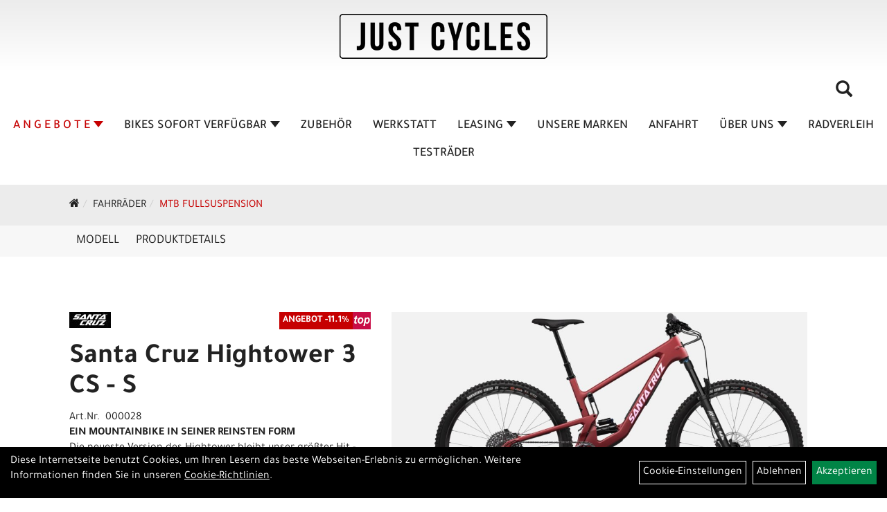

--- FILE ---
content_type: text/html; charset=utf-8
request_url: https://www.just-cycles.de/Santa_Cruz_Hightower_3_CS_M.html
body_size: 7828
content:
<!DOCTYPE html>
<html lang="de">
<head>
	<title>Santa Cruz Hightower 3 CS - S - Just Cycles</title>
	<link rel="icon" href="layout/just-cycles-2023/favicon.ico" type="image/vnd.microsoft.icon">
	<link rel="shortcut icon" href="layout/just-cycles-2023/favicon.ico" type="image/x-icon" />
	
	<link rel="apple-touch-icon-precomposed" href="layout/just-cycles-2023/img/app_icon_180x180.png" />
	<meta name="msapplication-TileImage" content="layout/just-cycles-2023/img/app_icon_270x270.png" />
	<meta http-equiv="X-UA-Compatible" content="IE=edge">
    <meta name="viewport" content="width=device-width, initial-scale=1">
	<base href="https://www.just-cycles.de/" />
	<link rel="canonical" href="https://www.just-cycles.de/Santa_Cruz_Hightower_3_CS_-_S.html">	
	<meta http-equiv="content-type" content="text/html; charset=utf-8" />
	<meta name="author" content="Marion Bundschuh" />
	<meta name="publisher" content="Justus Winkler" />
	<meta name="copyright" content="Marion Bundschuh" />
	<meta name="keywords" content="Santa, Cruz, Hightower, 3, CS, -, S" />
	<meta name="description" content="Santa Cruz Hightower 3 CS - S - " />
	<meta name="page-topic" content="Santa Cruz Hightower 3 CS - S - " />
	<meta name="abstract" content="Santa Cruz Hightower 3 CS - S - " />
	<meta name="classification" content="Santa Cruz Hightower 3 CS - S - " />
	<meta name="audience" content="Alle" />
	<meta name="page-type" content="Onlinepräsentation" />
	<meta name="robots" content="INDEX,FOLLOW" />	<meta http-equiv="expires" content="86400" /> <!-- 1 Tag -->
	<meta http-equiv="pragma" content="no-cache" />
	<meta http-equiv="cache-control" content="no-cache" />
	<meta http-equiv="Last-Modified" content="Fri, 23 Jan 2026 00:08:12 CET" /> <!-- heute -->
	<meta http-equiv="Content-language" content="de" />
		<link rel="stylesheet" type="text/css" href="layout/just-cycles-2023/css/bootstrap-3.3.6-dist/css/bootstrap.min.css" />
	<link rel="stylesheet" type="text/css" href="layout/just-cycles-2023/css/font-awesome-4.7.0/css/font-awesome.min.css" />
	<link rel="stylesheet" type="text/css" href="layout/just-cycles-2023/js/jquery-simplyscroll-2.0.05/jquery.simplyscroll.min.css" />
	<link rel="stylesheet" type="text/css" href="layout/just-cycles-2023/js/camera/css/camera.min.css" />
	<link rel="stylesheet" type="text/css" href="layout/just-cycles-2023/css/style.min.css" />
	
	<!--<link rel="stylesheet" type="text/css" href="js/fancybox/jquery.fancybox-1.3.4.css" media="screen" />-->


	<!--<link rel="stylesheet" type="text/css" href="bx_styles/bx_styles.css" />-->
	<!-- bxSlider CSS file -->
	<!--<link href="js/bxSlider_4.1.2/jquery.bxslider.css" rel="stylesheet" />
	<link href="css/style.css" rel="stylesheet" type="text/css" />-->

	<!-- HTML5 Shim and Respond.js IE8 support of HTML5 elements and media queries -->
	<!-- WARNING: Respond.js doesn't work if you view the page via file:// -->
	<!--[if lt IE 9]>
	  <script src="js/html5shiv.js"></script>
	  <script src="js/respond.min.js"></script>
	<![endif]-->
	<link rel="stylesheet" type="text/css" href="layout/just-cycles-2023/css/artikel.min.css" />
<link rel="stylesheet" type="text/css" href="layout/just-cycles-2023/js/fancybox-2.1.5/source/jquery.fancybox.min.css" />

		
</head>
<body>
	<div class="backdrop">

	</div>
	<div class="backdrop-content">
		<button type="button" class="close" data-dismiss="modal" aria-label="Schließen">&times;</button>
		<div class="backdrop-content-body">

		</div>
	</div>
		<div id="message"></div>
	<a href="#" class="backToTop"><i class="fa fa-chevron-up" aria-hidden="true"></i></a>
	<div class="modal fade" id="myModal">
	  <div class="modal-dialog modal-lg">
		<div class="modal-content">
		  <div class="modal-header">
			<button type="button" class="close" data-dismiss="modal" aria-label="Schließen">&times;</button>
			<h4 class="modal-title"></h4>
		  </div>
		  <div class="modal-body clearfix">
		  </div>
		  <div class="modal-footer">
			<button type="button" class="btn btn-default" data-dismiss="modal">Close</button>
		  </div>
		</div><!-- /.modal-content -->
	  </div><!-- /.modal-dialog -->
	</div><!-- /.modal -->
	
<div class="container-fluid p0 row-offcanvas row-offcanvas-left">
	<div class="col-xs-12 p0" id="allaround">
		<div id="headerdiv" class="big">
			<div class="col-xs-12 p0">
				<div id="headerlogo" class="">
					<a href="./" title="Just Cycles">
						<img class="img-responsive" src="layout/just-cycles-2023/img/logo-just-cycles.png" title="Just Cycles" alt="Just Cycles" />
					</a>
				</div>
			</div>
			<div class="p0 pull-right col-mobile-12">
				<div class="moreBox">
					<div class="visible-xs col-xs-2 pull-left p0 mt5">
						<!--<button type="button" id="toggleCanvasBtn" class="navbar-toggle btn btn-default pull-right collapsed" data-toggle="collapse" data-target="#collapsable-2">--><!--#collapsable-2,.navigation_unterkategorien_1-->
						<button type="button" id="toggleCanvasBtn" class="navbar-toggle btn btn-default pull-right collapsed" data-toggle="offcanvas" data-target="#sidebar"><!--#collapsable-2,.navigation_unterkategorien_1-->
							<span class="sr-only">Toggle navigation</span>
							<span class="icon-bar"></span>
							<span class="icon-bar"></span>
							<span class="icon-bar"></span>
						</button>
					</div>
					<div class="visible-xs col-xs-10 p0 pull-right">
						<!-- Mobile Basket -->
						
						
												
						<div class="hidden-xs suchenBox">
							<a href="suche.php" name="Artikelsuche" aria-label="Artikelsuche"><span class="glyphicon glyphicon-search"></span></a>
						</div>
						
										
									</div>

										<div class="visible-xs col-xs-12 suchenboxXS p0">
						
<div id="schnellsuche" class="col-xs-12 nopadding">
	<form method="get" action="suche.php" id="searchForm" accept-charset="UTF-8">
	<div class="input-group">
		<input value="" id="suchfeld" class="form-control" name="suchbegriff" type="text" placeholder="Artikelsuche" onfocus="this.form.suchbegriff.value = '';" />
		<span class="input-group-btn" >
			<button class="btn btn-default btn-suche" type="button" onclick="submit();"><span class="glyphicon glyphicon-search"></span></button>
		</span>	
		<input name="beschr" value="1" type="hidden" />
	</div>
	</form>
	<div class="searchPreview col-xs-12 thumbnail"></div>
</div>					</div>
										<div class="visible-sm visible-md visible-lg col-xs-12 p0">
						
												
						<div class="hidden-xs suchenBox">
							<a href="suche.php" name="Artikelsuche" aria-label="Artikelsuche"><span class="glyphicon glyphicon-search"></span></a>
						</div>
						
										
				
						
												
											</div>
					
					
				</div>
			</div>
			<div class="hidden-xs pull-right p0">
				<ul class="ul1 nav navbar-nav p2rp" role="list"><li class="dropdown cmsLink1 color_red">
									<a class="dropdown-toggle " data-toggle="dropdown"  href="Fahrräder/Angebote.html" title="A N G E B O T E">A N G E B O T E<span class="caret"></span></a>
									<ul class="dropdown-menu cmsSubUl1" role="list"><li class=" ">
														<a class="" href="Fahrräder/Angebote/Preisreduzierte_Fahrräder.html" title="Preisreduzierte Fahrräder">Preisreduzierte Fahrräder</a>
														</li><li class=" ">
														<a class="" href="Fahrräder/Angebote/Preisreduzierte_Radschuhe.html" title="Preisreduzierte Schuhe">Preisreduzierte Schuhe</a>
														</li><li class=" ">
														<a class="" href="Fahrräder/Angebote/Preisreduzierte_Bekleidung.html" title="Preisreduzierte Bekleidung">Preisreduzierte Bekleidung</a>
														</li></ul></li><li class="dropdown cmsLink1 ">
									<a class="dropdown-toggle " data-toggle="dropdown"  href="https://www.just-cycles.de/Erläuterungen_der_Symbole_die_die_Verfügbarkeit_unserer_Fahrräder_anzeigen" title="BIKES sofort verfügbar">BIKES sofort verfügbar<span class="caret"></span></a>
									<ul class="dropdown-menu cmsSubUl1" role="list"><li class=" ">
														<a class="" href="Fahrräder/Elektrofahrräder/E-MTB_Fully.html" title="Elektro Mountainbikes Fullsuspension">Elektro Mountainbikes Fullsuspension</a>
														</li><li class=" ">
														<a class="" href="Fahrräder/Elektrofahrräder/E-MTB_Hardtail.html" title="Elektro Mountainbikes Hardtail">Elektro Mountainbikes Hardtail</a>
														</li><li class=" ">
														<a class="" href="Fahrräder/Elektrofahrräder/E-Trekking.html" title="Elektro Trekking Bikes">Elektro Trekking Bikes</a>
														</li><li class=" ">
														<a class="" href="Fahrräder/Elektrofahrräder/E-Rennräder.html" title="Elektro Rennräder">Elektro Rennräder</a>
														</li><li class=" ">
														<a class="" href="Fahrräder/Elektrofahrräder/E-City.html" title="Elektro Cityräder">Elektro Cityräder</a>
														</li><li class=" ">
														<a class="" href="Fahrräder/Rennräder.html" title="Rennräder">Rennräder</a>
														</li><li class=" ">
														<a class="" href="Fahrräder/Gravel_Bikes.html" title="Gravel Bikes">Gravel Bikes</a>
														</li><li class=" ">
														<a class="" href="Fahrräder/MTB_Fullsuspension.html" title="Mountainbikes mit Fullsuspension">Mountainbikes mit Fullsuspension</a>
														</li><li class=" ">
														<a class="" href="Fahrräder/MTB_Hardtail.html" title="Mountainbikes Hardtail">Mountainbikes Hardtail</a>
														</li><li class=" ">
														<a class="" href="Fahrräder/City/_Trekkingbikes.html" title="City/ Trekking Bikes">City/ Trekking Bikes</a>
														</li><li class=" ">
														<a class="" href="Fahrräder/Kinderfahrräder.html" title="Kinderfahrräder">Kinderfahrräder</a>
														</li><li class="cmsSubLi1 ">
														<a class="cmsSubLink" href="https://www.just-cycles.de/Erläuterungen_der_Symbole_die_die_Verfügbarkeit_unserer_Fahrräder_anzeigen" title="Erläuterungen zur  Verfügbarkeit unserer Fahrräder">Erläuterungen zur  Verfügbarkeit unserer Fahrräder</a>
														</li></ul></li><li class="cmsLink1 ">
									<a class="" href="Zubehör.html" title="Zubehör">Zubehör</a>
									</li><li class="cmsLink1 ">
									<a class="" href="https://www.just-cycles.de/Unsere_Leistungen_fachgerecht,_kundenorientiert,_pünktlich" title="Werkstatt">Werkstatt</a>
									</li><li class="dropdown cmsLink1 ">
									<a class="dropdown-toggle " data-toggle="dropdown"  href="https://www.just-cycles.de/Leasing" title="Leasing">Leasing<span class="caret"></span></a>
									<ul class="dropdown-menu cmsSubUl1" role="list"><li class="cmsSubLi1 ">
														<a class="cmsSubLink" href="https://www.just-cycles.de/Gehaltsumwandlung_über_Arbeitgeber_" title="Gehaltsumwandlung über Arbeitgeber">Gehaltsumwandlung über Arbeitgeber</a>
														</li><li class="cmsSubLi1 ">
														<a class="cmsSubLink" href="https://www.just-cycles.de/Finanzierung" title="Finanzierung">Finanzierung</a>
														</li></ul></li><li class="cmsLink1 ">
									<a class="" href="https://www.just-cycles.de/Unsere_Marken" title="Unsere Marken">Unsere Marken</a>
									</li><li class="cmsLink1 ">
									<a class="" href="https://www.just-cycles.de/anfahrt.php" title="Anfahrt">Anfahrt</a>
									</li><li class="dropdown cmsLink1 ">
									<a class="dropdown-toggle " data-toggle="dropdown"  href="https://www.just-cycles.de/Über_uns" title="Über Uns">Über Uns<span class="caret"></span></a>
									<ul class="dropdown-menu cmsSubUl1" role="list"><li class="cmsSubLi1 ">
														<a class="cmsSubLink" href="https://www.just-cycles.de/Team_Just_Cycles_Amorbach" title="Team Just Cycles">Team Just Cycles</a>
														</li><li class="cmsSubLi1 ">
														<a class="cmsSubLink" href="https://www.just-cycles.de/Just_Cycles_Amorbach" title="Just Cycles in der Barockstadt Amorbach">Just Cycles in der Barockstadt Amorbach</a>
														</li><li class="cmsSubLi1 ">
														<a class="" href="https://www.just-cycles.de/impressum.php" title="Impressum">Impressum</a>
														</li></ul></li><li class="cmsLink1 ">
									<a class="" href="https://www.just-cycles.de/Radverleih" title="Radverleih">Radverleih</a>
									</li><li class="cmsLink1 ">
									<a class="" href="https://www.just-cycles.de/TESTRÄDER" title="TESTRÄDER">TESTRÄDER</a>
									</li></ul>			</div>
			
			<div class="col-xs-12 p0"></div>
					</div>
				<div class="col-xs-12 emption_text">
				<div class="col-xs-12 col-sm-12 col-me-4 col-lg-6 p0">
					<ol class="breadcrumb breadcrumb_extended m0"><li><a href="index.php"  title="Start"><i class="fa fa-home"></i></a></li><li><a href="Fahrräder.html"  title="Fahrräder">Fahrräder</a></li><li class="active"><a href="Fahrräder/MTB_Fullsuspension.html"  title="MTB Fullsuspension">MTB Fullsuspension</a></li>
					</ol>
				</div></div>					<div id="maindiv" class="col-xs-12 p0">
				<div id="inhaltdivstart" class="col-xs-12 p0">
			
<div id="artikel_inhalt" class="col-xs-12">
					<div id="artikeldetail_topnavi" class="col-xs-12 col-sm-12 col-md-12 col-lg-12">
	<ul class="nav nav-no-tabs mt0i" role="tablist" id="tabs">
		<li>
			<a href="Santa_Cruz_Hightower_3_CS_-_S.html#Produktmodell" class="scrolltoTarget" data-target="Produktmodell" title="Modell">
				Modell
			</a>
		</li>
		<li>
			<a href="Santa_Cruz_Hightower_3_CS_-_S.html#Produktdetails" class="scrolltoTarget" data-target="Produktdetails" title="Produktdetails">
				Produktdetails
			</a>
		</li>
		
		
		

		
		
		
		
	</ul>
</div>
<div class="artikeldetaildiv col-xs-12 col-sm-12 col-md-12">
	
	<div id="Produktmodell" class="artikeldetaildiv_top col-xs-12 nopadding thumbnail p0">
		
		<div class="artikeldetaildiv_top_left col-xs-12 p0 thumbnail clearfix">
			
			<div class="artikeldetaildiv_top_righ col-xs-12 col-md-5 col-lg-5 p0">
				<div class="col-xs-12 border-highlight p0 pb40">
					<div class="col-xs-12 p0 pb20">
						<span class="herstellerlogo-span"><img src="https://www.just-cycles.de/content/images/hersteller/santa_cruz.jpg" alt="Santa Cruz" title="Santa Cruz" /></span>
						<div class="productNewReduced">
							<div class="artikelangebot"><img src="./layout/just-cycles-2023/img/ecke_top.png" title="Santa Cruz Hightower 3 CS - S" alt="Santa Cruz Hightower 3 CS - S" /></div>
											
								<span class="siesparen">ANGEBOT -11.1%</span>
							
				
						</div>
					</div>
					<h1 class="txt-40">
						<a class="artikellink" href="Santa_Cruz_Hightower_3_CS_-_S.html" title="Santa Cruz Hightower 3 CS - S - Just Cycles">Santa Cruz Hightower 3 CS - S</a>
					</h1>
					
					<span>Art.Nr.&nbsp; 000028</span><br />
					<strong>EIN MOUNTAINBIKE IN SEINER REINSTEN FORM</strong>
<p>Die neueste Version des Hightower bleibt unser gr&ouml;&szlig;ter Hit - vielseitig, gel&auml;ndeg&auml;ngig und technisch noch besser abgestimmt. Das Hightower ist ein Allrounder mit gro&szlig;en Laufr&auml;dern, der richtigen Menge Federweg, ausgewogener Geometrie, vielseitiger Ausstattung und bew&auml;hrter Haltbarkeit. Wenn Du nicht nach Extremen suchst, sondern einfach nur nach etwas extrem Gutem, ist das Hightower der Fahrstuhl, auf den Du gewartet hast.</p><br />
					<div class="artikelampel col-xs-12 p0 mb20 clearfix">
						<span class="pull-left"><img src="https://www.just-cycles.de/layout/just-cycles-2023/img/ampel-haus.png" title="Sofort im Laden erhältlich. Haben Sie Fragen zu diesem Artikel? Dann rufen Sie uns gerne an 09373/ 203555 oder schreiben uns eine mail an die info@just-cycles.de" alt="Sofort im Laden erhältlich. Haben Sie Fragen zu diesem Artikel? Dann rufen Sie uns gerne an 09373/ 203555 oder schreiben uns eine mail an die info@just-cycles.de" /> </span>
						<span class="fjalla pull-left text-bold" style="margin: 1px 0px 0px 10px;">Sofort im Laden erhältlich. Haben Sie Fragen zu diesem Artikel? Dann rufen Sie uns gerne an 09373/ 203555 oder schreiben uns eine mail an die info@just-cycles.de</span>
					</div>
					statt <span class="preisanzeigealt">7.199,00 EUR</span> (<span title=\"Unverbindliche Preisempfehlung des Herstellers\">UVP</span>) pro Stück 
					(inkl. MwSt.)
					<br />
					
					
									
						<p class="mt10 highlight_price"><span class="preisanzeige">6.399,00 EUR</span></p>
					
				
					<br />
					
					
					
											<div class="col-xs-12">
													</div>
						
					
					<br />
					

					

					

					
				</div>
			</div>

			<div class="col-xs-12 col-md-9 col-lg-7">
				<a rel="artikelimages" class="lightbox fancybox.image" href="getimage.php?artikelid=000000-6317722815875&size=xl&image=1" title="Santa Cruz Hightower 3 CS - S">
					<img src="getimage.php?artikelid=000000-6317722815875&size=xl&image=1" title="Santa Cruz Hightower 3 CS - S" alt="Santa Cruz Hightower 3 CS - S" onError="this.onerror=null;this.src='layout/'just-cycles-2023/img/keinbild_1.jpg'"/>
				</a>
				<div class="col-xs-12 clearfix">
					<div class="minibilder col-xs-12 p0">
									
						
										
							
						
								
							
						
								
											
								<a rel="artikelimages" class="pull-left lightbox fancybox.image" href="getimage.php?artikelid=000000-6317722815875&size=xl&image=2" title="Santa Cruz Hightower 3 CS - S">
									<img src="getimage.php?artikelid=000000-6317722815875&size=m&image=2" title="Santa Cruz Hightower 3 CS - S" alt="Santa Cruz Hightower 3 CS - S" onError="this.onerror=null;this.src='layout/'just-cycles-2023/img/keinbild_1.jpg'" />
								</a>
							
				
						
								
											
								<a rel="artikelimages" class="pull-left lightbox fancybox.image" href="getimage.php?artikelid=000000-6317722815875&size=xl&image=3" title="Santa Cruz Hightower 3 CS - S">
									<img src="getimage.php?artikelid=000000-6317722815875&size=m&image=3" title="Santa Cruz Hightower 3 CS - S" alt="Santa Cruz Hightower 3 CS - S" onError="this.onerror=null;this.src='layout/'just-cycles-2023/img/keinbild_1.jpg'" />
								</a>
							
				
						
				
						
					
				
					
					

					</div>
					
				</div>
			</div>
		</div>
		
		<div class="hidden" id="artikel_back_notification_dialog">
			
		</div>
		
	</div>

	<div class="col-xs-12 hidden-xs hidden-sm line p0">
		<div class="col-xs-12 line_line p0">
			<hr>
		</div>
		<div class="line_content">
			<div class="line_content_logo"><img src="https://www.just-cycles.de/content/images/hersteller/santa_cruz.jpg" alt="Santa Cruz" title="Santa Cruz" /></div>
			<h3>Produktdetails</h3>
			<div class="line_content_modell">Santa Cruz Hightower 3 CS - S</div>
		</div>
	</div>
	<div class="col-xs-12 hidden-md hidden-lg line p0">
		<h3>Produktdetails</h3>
	</div>

	<div class="artikeldetaildiv_bottom col-xs-12 nopadding p0">
		<div class="tab-content col-xs-12 p0 mb30 mt30">
			<div id="Produktdetails" class="col-xs-12 col-md-10 col-lg-8 col-md-offset-1 col-lg-offset-2 py-2">
				Rahmengröße: S<br /><br /><br />
				
				
				
				
				<div class="hidden">
					<script type="application/ld+json">
            {"@context":"https:\/\/schema.org","@type":"Product","category":"MTB Fullsuspension","sku":"000028","gtin":"30021","name":"Santa Cruz Hightower 3 CS - S","description":"","brand":"Santa Cruz","offers":{"@type":"offer","availability":"https:\/\/schema.org\/InStock","price":"6399.00","priceCurrency":"EUR","priceValidUntil":"2026-01-24","url":"https:\/\/www.just-cycles.de\/Santa_Cruz_Hightower_3_CS_-_S.html"},"image":{"@type":"ImageObject","contentUrl":"https:\/\/www.just-cycles.de\/getimage.php?artikelid=000000-6317722815875&size=xl&image=1","name":"Santa Cruz Hightower 3 CS - S ,Santa Cruz"}}
        </script>
				</div>
			</div>
		</div>
	</div>

		


	
	
	



	<div>
			
			
			
			
			
			
			
	</div>
</div>
								
				</div>

			</div><!-- ENDE INHALT-->
			
		</div><!-- EDNE Maindiv -->	
		<div id="footer" class="col-xs-12">
			<div class="col-xs-12 p0">
				<div class="col-xs-12 col-sm-12 col-md-3 col-lg-3">
					<span class="footer_heading">Kontakt</span>
					<span class="col-xs-12 p0">
						Just Cycles<br />
						Am Bahnhof 2<br />
						63916 Amorbach					</span>
					<span class="icon icon_telefon col-xs-12 p0 mt30">09373-203555</span>
					<span class="icon icon_mail col-xs-12 p0">info@just-cycles.de</span>
				</div>
				<div class="col-xs-12 col-sm-12 col-md-2 col-lg-2">
					<span class="footer_heading">Öffnungszeiten</span>
					<span class="col-xs-12 p0">
						<span style="color:#ff0000;"><strong>07.1. - 26.1. Betriebsurlaub</strong></span>
<table height="352" width="215">
	<tbody>
		<tr>
			<td>Dienstag<br />
			<br />
			&nbsp;</td>
			<td>&nbsp;10:00 - 12:30&nbsp;<br />
			&nbsp;14:00 - 18:00<br />
			&nbsp;</td>
		</tr>
		<tr>
			<td>Mittwoch<br />
			<br />
			&nbsp;</td>
			<td>10:00 - 12:30<br />
			14:00 - 18:00<br />
			&nbsp;</td>
		</tr>
		<tr>
			<td>Donnerstag<br />
			&nbsp;&nbsp;<br />
			&nbsp;</td>
			<td>&nbsp;10:00 - 12:30<br />
			&nbsp;14:00 - 20:00<strong> </strong><br />
			&nbsp;</td>
		</tr>
		<tr>
			<td>Freitag<br />
			<br />
			&nbsp;</td>
			<td>&nbsp;10:00 - 12:30<br />
			&nbsp;14:00 - 18:00<br />
			&nbsp;</td>
		</tr>
		<tr>
			<td>Samstag<br />
			&nbsp;</td>
			<td>&nbsp;10:00 - 14:00<br />
			&nbsp;&nbsp;&nbsp;&nbsp;&nbsp;&nbsp;&nbsp;&nbsp;&nbsp;&nbsp;&nbsp;</td>
		</tr>
		<tr>
			<td><span style="font-size:16px;">So. &amp; Mo.</span></td>
			<td><span style="font-size:16px;">&nbsp;geschlossen</span></td>
		</tr>
	</tbody>
</table>

<table>
	<tbody>
		<tr>
			<td><strong>&nbsp;&nbsp; </strong>

			<table>
				<tbody>
					<tr>
						<td><strong>Schlauchomat &nbsp; &nbsp;&nbsp; &nbsp; 24/7</strong><br />
						&nbsp;</td>
						<td><br />
						<br />
						&nbsp;</td>
					</tr>
				</tbody>
			</table>
			</td>
			<td style="text-align: center;">
			<div style="text-align: left;">&nbsp;</div>
			</td>
		</tr>
	</tbody>
</table>
					</span>
				</div>
				<div class="col-xs-12 col-sm-12 col-md-2 col-lg-2">
					<span class="footer_heading">Unternehmen</span>
					<span class="col-xs-12 p0">
						<ul class="ul14 nav nav-stacked col-xs-12" role="list"><li class="cmsLink14 ">
									<a class="" href="https://www.just-cycles.de/Kontakt" title="Kontakt">Kontakt</a>
									</li><li class="cmsLink14 ">
									<a class="" href="https://www.just-cycles.de/datenschutz.php" title="Datenschutz">Datenschutz</a>
									</li><li class="cmsLink14 ">
									<a class="" href="https://www.just-cycles.de/batterieentsorgung.php" title="Batterieentsorgung">Batterieentsorgung</a>
									</li><li class="cmsLink14 ">
									<a class="" href="https://www.just-cycles.de/impressum.php" title="Impressum">Impressum</a>
									</li></ul>					</span>
				</div>
				<div class="col-xs-12 col-sm-12 col-md-2 col-lg-2">
					<span class="footer_heading">Anfahrt</span>
					<span class="col-xs-12 p0">
						<ul class="ul12 nav nav-stacked col-xs-12" role="list"><li class="cmsLink12 ">
									<a class="" href="https://www.just-cycles.de/Anfahr" title="Anfahrt">Anfahrt</a>
									</li></ul>					</span>
				</div>
				<div class="col-xs-12 col-sm-12 col-md-3 col-lg-3">
															<div class="col-xs-12 p0 footer_socialmedia">
												<span class="col-xs-12 p0">
						<span class="footer_heading" >Instagram</span>						</span>
					</div>
				</div>
			</div>
							<div class="produktcloud col-xs-12 mt50 mb50">
					<ul class="ul-level-1 nav navbar-nav"><li class="active " data-toggle="menu-own58734a56ad57f">
			<a href="Fahrräder.html">Fahrräder</a>
		</li><li class="" data-toggle="menu-own5874f5739ec15">
			<a href="Zubehör.html">Zubehör</a>
		</li><li class="">
			<a href="sonderangebote.php">Top Artikel</a>
		</li><li class="" data-toggle="menu-">
			<a href="hersteller.php">Marken</a>
		</li>				</div>
						</div>
		
	<div class="col-xs-6 col-sm-3 hidden-sm hidden-md hidden-lg sidebar-offcanvas p0" id="sidebar">
		<div class="col-xs-12 p0">
		<ul class="ul1 nav navbar-nav" role="list"><li class="dropdown cmsLink1 color_red">
									<a class="dropdown-toggle " data-toggle="dropdown"  href="Fahrräder/Angebote.html" title="A N G E B O T E">A N G E B O T E<span class="caret"></span></a>
									<ul class="dropdown-menu cmsSubUl1" role="list"><li class=" ">
														<a class="" href="Fahrräder/Angebote/Preisreduzierte_Fahrräder.html" title="Preisreduzierte Fahrräder">Preisreduzierte Fahrräder</a>
														</li><li class=" ">
														<a class="" href="Fahrräder/Angebote/Preisreduzierte_Radschuhe.html" title="Preisreduzierte Schuhe">Preisreduzierte Schuhe</a>
														</li><li class=" ">
														<a class="" href="Fahrräder/Angebote/Preisreduzierte_Bekleidung.html" title="Preisreduzierte Bekleidung">Preisreduzierte Bekleidung</a>
														</li></ul></li><li class="dropdown cmsLink1 ">
									<a class="dropdown-toggle " data-toggle="dropdown"  href="https://www.just-cycles.de/Erläuterungen_der_Symbole_die_die_Verfügbarkeit_unserer_Fahrräder_anzeigen" title="BIKES sofort verfügbar">BIKES sofort verfügbar<span class="caret"></span></a>
									<ul class="dropdown-menu cmsSubUl1" role="list"><li class=" ">
														<a class="" href="Fahrräder/Elektrofahrräder/E-MTB_Fully.html" title="Elektro Mountainbikes Fullsuspension">Elektro Mountainbikes Fullsuspension</a>
														</li><li class=" ">
														<a class="" href="Fahrräder/Elektrofahrräder/E-MTB_Hardtail.html" title="Elektro Mountainbikes Hardtail">Elektro Mountainbikes Hardtail</a>
														</li><li class=" ">
														<a class="" href="Fahrräder/Elektrofahrräder/E-Trekking.html" title="Elektro Trekking Bikes">Elektro Trekking Bikes</a>
														</li><li class=" ">
														<a class="" href="Fahrräder/Elektrofahrräder/E-Rennräder.html" title="Elektro Rennräder">Elektro Rennräder</a>
														</li><li class=" ">
														<a class="" href="Fahrräder/Elektrofahrräder/E-City.html" title="Elektro Cityräder">Elektro Cityräder</a>
														</li><li class=" ">
														<a class="" href="Fahrräder/Rennräder.html" title="Rennräder">Rennräder</a>
														</li><li class=" ">
														<a class="" href="Fahrräder/Gravel_Bikes.html" title="Gravel Bikes">Gravel Bikes</a>
														</li><li class=" ">
														<a class="" href="Fahrräder/MTB_Fullsuspension.html" title="Mountainbikes mit Fullsuspension">Mountainbikes mit Fullsuspension</a>
														</li><li class=" ">
														<a class="" href="Fahrräder/MTB_Hardtail.html" title="Mountainbikes Hardtail">Mountainbikes Hardtail</a>
														</li><li class=" ">
														<a class="" href="Fahrräder/City/_Trekkingbikes.html" title="City/ Trekking Bikes">City/ Trekking Bikes</a>
														</li><li class=" ">
														<a class="" href="Fahrräder/Kinderfahrräder.html" title="Kinderfahrräder">Kinderfahrräder</a>
														</li><li class="cmsSubLi1 ">
														<a class="cmsSubLink" href="https://www.just-cycles.de/Erläuterungen_der_Symbole_die_die_Verfügbarkeit_unserer_Fahrräder_anzeigen" title="Erläuterungen zur  Verfügbarkeit unserer Fahrräder">Erläuterungen zur  Verfügbarkeit unserer Fahrräder</a>
														</li></ul></li><li class="cmsLink1 ">
									<a class="" href="Zubehör.html" title="Zubehör">Zubehör</a>
									</li><li class="cmsLink1 ">
									<a class="" href="https://www.just-cycles.de/Unsere_Leistungen_fachgerecht,_kundenorientiert,_pünktlich" title="Werkstatt">Werkstatt</a>
									</li><li class="dropdown cmsLink1 ">
									<a class="dropdown-toggle " data-toggle="dropdown"  href="https://www.just-cycles.de/Leasing" title="Leasing">Leasing<span class="caret"></span></a>
									<ul class="dropdown-menu cmsSubUl1" role="list"><li class="cmsSubLi1 ">
														<a class="cmsSubLink" href="https://www.just-cycles.de/Gehaltsumwandlung_über_Arbeitgeber_" title="Gehaltsumwandlung über Arbeitgeber">Gehaltsumwandlung über Arbeitgeber</a>
														</li><li class="cmsSubLi1 ">
														<a class="cmsSubLink" href="https://www.just-cycles.de/Finanzierung" title="Finanzierung">Finanzierung</a>
														</li></ul></li><li class="cmsLink1 ">
									<a class="" href="https://www.just-cycles.de/Unsere_Marken" title="Unsere Marken">Unsere Marken</a>
									</li><li class="cmsLink1 ">
									<a class="" href="https://www.just-cycles.de/anfahrt.php" title="Anfahrt">Anfahrt</a>
									</li><li class="dropdown cmsLink1 ">
									<a class="dropdown-toggle " data-toggle="dropdown"  href="https://www.just-cycles.de/Über_uns" title="Über Uns">Über Uns<span class="caret"></span></a>
									<ul class="dropdown-menu cmsSubUl1" role="list"><li class="cmsSubLi1 ">
														<a class="cmsSubLink" href="https://www.just-cycles.de/Team_Just_Cycles_Amorbach" title="Team Just Cycles">Team Just Cycles</a>
														</li><li class="cmsSubLi1 ">
														<a class="cmsSubLink" href="https://www.just-cycles.de/Just_Cycles_Amorbach" title="Just Cycles in der Barockstadt Amorbach">Just Cycles in der Barockstadt Amorbach</a>
														</li><li class="cmsSubLi1 ">
														<a class="" href="https://www.just-cycles.de/impressum.php" title="Impressum">Impressum</a>
														</li></ul></li><li class="cmsLink1 ">
									<a class="" href="https://www.just-cycles.de/Radverleih" title="Radverleih">Radverleih</a>
									</li><li class="cmsLink1 ">
									<a class="" href="https://www.just-cycles.de/TESTRÄDER" title="TESTRÄDER">TESTRÄDER</a>
									</li></ul>		</div>
				<div class="col-xs-12 p0">
			<ul class="ul-level-1 nav navbar-nav"><li class="active " data-toggle="menu-own58734a56ad57f">
			<a href="Fahrräder.html">Fahrräder</a>
		</li><li class="" data-toggle="menu-own5874f5739ec15">
			<a href="Zubehör.html">Zubehör</a>
		</li><li class="">
			<a href="sonderangebote.php">Top Artikel</a>
		</li><li class="" data-toggle="menu-">
			<a href="hersteller.php">Marken</a>
		</li>		</div>
					</div>
			<div class="col-cs-12" id="cookie_information">
			<div class="col-xs-12 col-md-8" id="cookie_information_text">
				Diese Internetseite benutzt Cookies, um Ihren Lesern das beste Webseiten-Erlebnis zu ermöglichen. Weitere Informationen finden Sie in unseren <a href="https://www.just-cycles.de/cookie_policy.php">Cookie-Richtlinien</a>.
			</div>
			<div class="col-xs-12 col-md-4 text-right" id="cookie_information_link">
				<a href="cookie.php">Cookie-Einstellungen</a>
				<a href="javascript:denyCookies();">Ablehnen</a>
				<a class="accept_cookie_btn" href="javascript:acceptCookies();" class="accept_cookie_btn">Akzeptieren</a>
			</div>
		</div>
		</div>
</div>
<div class="hidden">
	</div>

	<script type="text/javascript">
		var baseURL		= 'https://www.just-cycles.de/';
	</script>
	<script src="layout/just-cycles-2023/js/cc.min.js" ></script>
	
	<script src="layout/just-cycles-2023/js/jquery-1.11.3.min.js" ></script>
	<script src="layout/just-cycles-2023/js/jquery-ui.easing-only.min.js" ></script>
	<script src="layout/just-cycles-2023/css/bootstrap-3.3.6-dist/js/bootstrap.min.js" ></script>
	<script src="layout/just-cycles-2023/js/jquery-simplyscroll-2.0.05/jquery.simplyscroll.min.js" ></script>
	<!--<script src="layout/just-cycles-2023/js/camera/scripts/jquery.easing.1.3.js"></script>-->
	<script src="layout/just-cycles-2023/js/camera/scripts/jquery.mobile.customized.min.js" ></script>	
	<script src="layout/just-cycles-2023/js/camera/scripts/camera.min.js" ></script>


	<script type="text/javascript" src="layout/just-cycles-2023/js/main.min.js" ></script>
<script type="text/javascript" src="layout/just-cycles-2023/js/fancybox-2.1.5/source/jquery.fancybox.pack.js"></script>
<script src="layout/just-cycles-2023/js/paroller/dist/jquery.paroller.min.js" ></script>	
<script type="text/javascript">
	$(document).ready(function(){
		$(document).on("click", '.artikel_notify_back .btn', function(ev){
			ev.preventDefault();
			var $target = $(this).closest(".anyForm");
			var req = getFormContent($target);
			req.action = "artikel_notify_back";
			// console.log(req);
			postIt(req, function(res){
				if (res.state != "success"){
					showMsg(res.state, res.msg);
					if (res.data !== undefined && res.data.error_fields !== undefined)
					{
						var eFields = res.data.error_fields;
						for (var i = 0; i < eFields.length; i++)
						{
							var name = eFields[i];
							$parent = $target.find('[name="'+name+'"]').parents(".form-group");
							$parent.addClass("has-error");
							if (name == "captcha_code")
							{
								var src = $parent.find(".captcha_image").attr("src").split("?");
								var date = (new Date()).getTime();
								$parent.find(".captcha_image").attr("src", src[0]+"?tmp="+date);
							}
						}
					}
				}else{
					$target.html('<div class="col-xs-12 clearfix"><div class="alert alert-success" role="alert">'+
									'<h4 class="mb0"><span>'+res.msg+'</span></h4>'+
								'</div></div>');
					$target.find('input,select,textarea').each(function(){
						if ($(this).attr("type")=="checkbox" || $(this).attr("type")=="radio"){
							$(this).prop('checked', false); 
						}else{
							$(this).val("");
						}
					});
				}
			});
		})
		$('.box_parallax').paroller({
			factor: 0.1,
		});
		
		var parts = window.location.href.split('#');
		if (parts.length > 1){
			var id = "#"+parts[1];
			$body.animate({
				"scrollTop" : $(id).offset().top
			}, 500)
		}
			
		if ($('a.lightbox').fancybox !== undefined){
			$('a.lightbox').fancybox({
				'transitionIn'		: 'elastic',
				'transitionOut'		: 'elastic',
				'titlePosition' 	: 'outside',
				'type'				: 'image', 
				'titleFormat'		: function(title, currentArray, currentIndex, currentOpts) {
					return '<span id="fancybox-title-over">Image ' + (currentIndex + 1) + ' / ' + currentArray.length + (title.length ? ' &nbsp; ' + title : '') + '</span>';
				}
			});
		}	
		
	});
	
	function doAsk(id){
		json = $('#article_question').serializeArray();	
		if ($.trim($('input[name="question_name"]').val()) == ""){
			$('input[name="question_name"]').focus()
			showMsg("error", "Sie müssen Ihren Namen eingeben!");
		}else if ($.trim($('input[name="question_email"]').val()) == ""){
			$('input[name="question_email"]').focus();
			showMsg("error", "Sie müssen Ihre E-Mail-Adresse eingeben!");
		}else if ($.trim($('textarea[name="question"]').val()) == ""){
			$('textarea[name="question"]').focus()
			showMsg("error", "Sie müssen Ihre Frage eingeben!");
		}else{
			json.push({"name" : "artikelid", "value" : id});
			json.push({"name" : "action", "value" : "askquestion"});
			postIt(json, function(res){
				if (res.state == "success"){$('#article_question')[0].reset();}
			});
		}
	}
	
	function doCallback(id){
		json = $('#article_callback').serializeArray();	
		if ($.trim($('input[name="callback_name"]').val()) == ""){
			$('input[name="callback_name"]').focus()
			showMsg("error", "Sie müssen Ihren Namen eingeben!");
		}else if ($.trim($('input[name="callback_telefon"]').val()) == ""){
			$('input[name="callback_telefon"]').focus();
			showMsg("error", "Sie müssen Ihre Telefonnummer eingeben!");
		}else{
			json.push({"name" : "artikelid", "value" : id});
			json.push({"name" : "action", "value" : "getcallback"});
			postIt(json, function(res){
				if (res.state == "success"){$('#article_callback')[0].reset();}
			});
		}
	}
	
	function doTellaFriend(id){
		json = $('#article_tellafriend').serializeArray();	
		if ($.trim($('input[name="tellafriend_name_sender"]').val()) == ""){
			$('input[name="tellafriend_name_sender"]').focus()
			showMsg("error", "Sie müssen Ihren Namen eingeben!");
		}else if ($.trim($('input[name="tellafriend_email_sender"]').val()) == ""){
			$('input[name="tellafriend_email_sender"]').focus();
			showMsg("error", "Sie müssen Ihre E-Mail-Adresse eingeben!");
		}else if ($.trim($('input[name="tellafriend_name_adressat"]').val()) == ""){
			$('input[name="tellafriend_name_adressat"]').focus();
			showMsg("error", "Sie müssen den Namen Ihres Freundes eingeben!");
		}else if ($.trim($('input[name="tellafriend_email_adressat"]').val()) == ""){
			$('input[name="tellafriend_email_adressat"]').focus();
			showMsg("error", "Sie müssen die E-Mail-Adresse Ihres Freundes eingeben!");
		}else if ($.trim($('textarea[name="tellafriend_message"]').val()) == ""){
			$('textarea[name="tellafriend_message"]').focus();
			showMsg("error", "Sie müssen Ihre Nachricht eingeben!");
		}else{
			json.push({"name" : "artikelid", "value" : id});
			json.push({"name" : "action", "value" : "tellafriend"});
			postIt(json, function(res){
				if (res.state == "success"){$('#article_tellafriend')[0].reset();}
			});
		}
	}
</script>
	

<script type="application/ld+json">
            {"@context":"https:\/\/schema.org","@type":"Organization","name":"Just Cycles","url":"www.just-cycles.de","logo":"https:\/\/www.just-cycles.de\/layout\/just-cycles-2023\/img\/app_icon.png"}
        </script></body>
</html><script>
	document.addEventListener('DOMContentLoaded', function(ev){
		document.dispatchEvent(new CustomEvent('ems.show-artikel', {
			bubbles : true, 
			detail: false		}));
	})
</script><!-- Time: 0.43194603919983 --><!-- Time: 0.43195700645447 -->
